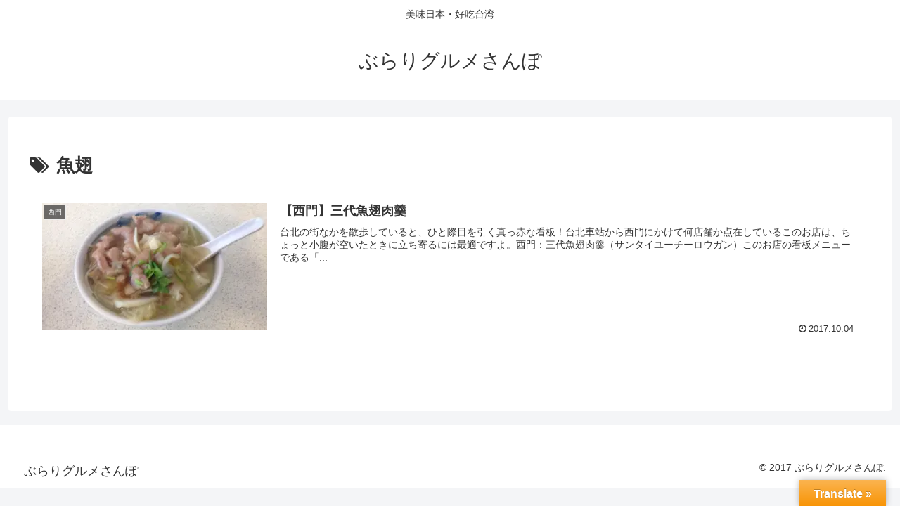

--- FILE ---
content_type: text/html; charset=utf-8
request_url: https://www.google.com/recaptcha/api2/aframe
body_size: 270
content:
<!DOCTYPE HTML><html><head><meta http-equiv="content-type" content="text/html; charset=UTF-8"></head><body><script nonce="HHvljUCMQUE52GFshAJXDQ">/** Anti-fraud and anti-abuse applications only. See google.com/recaptcha */ try{var clients={'sodar':'https://pagead2.googlesyndication.com/pagead/sodar?'};window.addEventListener("message",function(a){try{if(a.source===window.parent){var b=JSON.parse(a.data);var c=clients[b['id']];if(c){var d=document.createElement('img');d.src=c+b['params']+'&rc='+(localStorage.getItem("rc::a")?sessionStorage.getItem("rc::b"):"");window.document.body.appendChild(d);sessionStorage.setItem("rc::e",parseInt(sessionStorage.getItem("rc::e")||0)+1);localStorage.setItem("rc::h",'1768695006652');}}}catch(b){}});window.parent.postMessage("_grecaptcha_ready", "*");}catch(b){}</script></body></html>

--- FILE ---
content_type: text/css
request_url: https://sanponavi.com/wp-content/uploads/maxmegamenu/style.css?ver=b22774&fver=20250710064403
body_size: 167
content:
@charset "UTF-8";

/** THIS FILE IS AUTOMATICALLY GENERATED - DO NOT MAKE MANUAL EDITS! **/
/** Custom CSS should be added to Mega Menu > Menu Themes > Custom Styling **/

.mega-menu-last-modified-1752129843 { content: 'Thursday 10th July 2025 06:44:03 UTC'; }

.wp-block {}